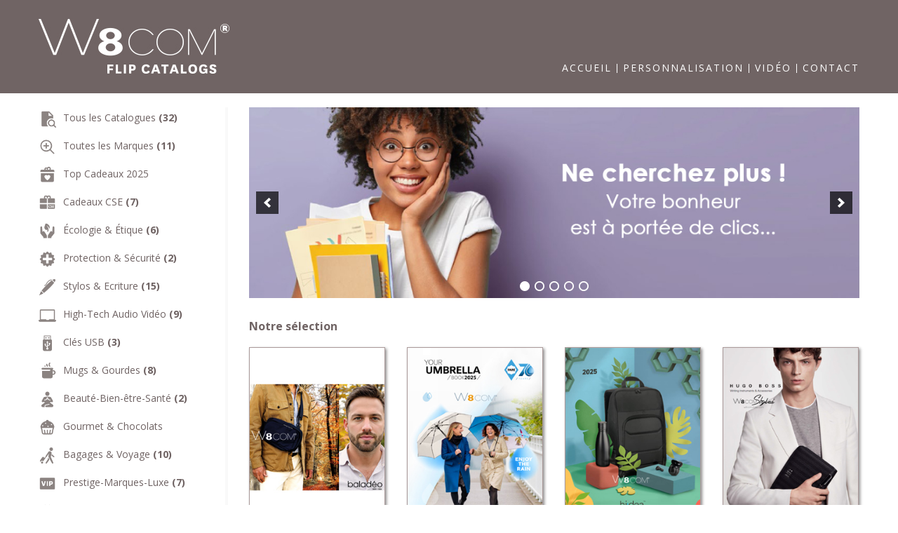

--- FILE ---
content_type: text/html; charset=UTF-8
request_url: https://www.catalogues-w8com.com/
body_size: 10390
content:
<!DOCTYPE html><head><meta http-equiv="Content-Type" content="text/html; charset=utf-8" /><title> W8COM Catalogues</title><meta name="viewport" content="width=device-width, initial-scale=1.0"><link href='https://www.catalogues-w8com.com/wp-content/themes/catalogue/css/bootstrap.min.css' rel='stylesheet' type='text/css'><link href='https://www.catalogues-w8com.com/wp-content/themes/catalogue/css/font-awesome.min.css' rel='stylesheet' type='text/css'><link rel="stylesheet" href="https://www.catalogues-w8com.com/wp-content/cache/autoptimize/autoptimize_single_fa53b2e48129a1e94ee8de53a13b46dd.php" type="text/css" media="screen" /><link href='https://www.catalogues-w8com.com/wp-content/cache/autoptimize/autoptimize_single_6eb308002a392f9be6af2cedfe28e819.php' rel='stylesheet' type='text/css'><link rel="shortcut icon" type="image/x-icon" href="https://www.catalogues-w8com.com/wp-content/themes/catalogue/favicon.ico" /> <!--[if lt IE 9]> <script src="https://oss.maxcdn.com/html5shiv/3.7.2/html5shiv.min.js"></script> <script src="https://oss.maxcdn.com/respond/1.4.2/respond.min.js"></script> <![endif]--><meta name='robots' content='max-image-preview:large' /> <script defer src="[data-uri]"></script> <style id='wp-emoji-styles-inline-css' type='text/css'>img.wp-smiley, img.emoji {
		display: inline !important;
		border: none !important;
		box-shadow: none !important;
		height: 1em !important;
		width: 1em !important;
		margin: 0 0.07em !important;
		vertical-align: -0.1em !important;
		background: none !important;
		padding: 0 !important;
	}</style><style id='classic-theme-styles-inline-css' type='text/css'>/*! This file is auto-generated */
.wp-block-button__link{color:#fff;background-color:#32373c;border-radius:9999px;box-shadow:none;text-decoration:none;padding:calc(.667em + 2px) calc(1.333em + 2px);font-size:1.125em}.wp-block-file__button{background:#32373c;color:#fff;text-decoration:none}</style><style id='global-styles-inline-css' type='text/css'>:root{--wp--preset--aspect-ratio--square: 1;--wp--preset--aspect-ratio--4-3: 4/3;--wp--preset--aspect-ratio--3-4: 3/4;--wp--preset--aspect-ratio--3-2: 3/2;--wp--preset--aspect-ratio--2-3: 2/3;--wp--preset--aspect-ratio--16-9: 16/9;--wp--preset--aspect-ratio--9-16: 9/16;--wp--preset--color--black: #000000;--wp--preset--color--cyan-bluish-gray: #abb8c3;--wp--preset--color--white: #ffffff;--wp--preset--color--pale-pink: #f78da7;--wp--preset--color--vivid-red: #cf2e2e;--wp--preset--color--luminous-vivid-orange: #ff6900;--wp--preset--color--luminous-vivid-amber: #fcb900;--wp--preset--color--light-green-cyan: #7bdcb5;--wp--preset--color--vivid-green-cyan: #00d084;--wp--preset--color--pale-cyan-blue: #8ed1fc;--wp--preset--color--vivid-cyan-blue: #0693e3;--wp--preset--color--vivid-purple: #9b51e0;--wp--preset--gradient--vivid-cyan-blue-to-vivid-purple: linear-gradient(135deg,rgba(6,147,227,1) 0%,rgb(155,81,224) 100%);--wp--preset--gradient--light-green-cyan-to-vivid-green-cyan: linear-gradient(135deg,rgb(122,220,180) 0%,rgb(0,208,130) 100%);--wp--preset--gradient--luminous-vivid-amber-to-luminous-vivid-orange: linear-gradient(135deg,rgba(252,185,0,1) 0%,rgba(255,105,0,1) 100%);--wp--preset--gradient--luminous-vivid-orange-to-vivid-red: linear-gradient(135deg,rgba(255,105,0,1) 0%,rgb(207,46,46) 100%);--wp--preset--gradient--very-light-gray-to-cyan-bluish-gray: linear-gradient(135deg,rgb(238,238,238) 0%,rgb(169,184,195) 100%);--wp--preset--gradient--cool-to-warm-spectrum: linear-gradient(135deg,rgb(74,234,220) 0%,rgb(151,120,209) 20%,rgb(207,42,186) 40%,rgb(238,44,130) 60%,rgb(251,105,98) 80%,rgb(254,248,76) 100%);--wp--preset--gradient--blush-light-purple: linear-gradient(135deg,rgb(255,206,236) 0%,rgb(152,150,240) 100%);--wp--preset--gradient--blush-bordeaux: linear-gradient(135deg,rgb(254,205,165) 0%,rgb(254,45,45) 50%,rgb(107,0,62) 100%);--wp--preset--gradient--luminous-dusk: linear-gradient(135deg,rgb(255,203,112) 0%,rgb(199,81,192) 50%,rgb(65,88,208) 100%);--wp--preset--gradient--pale-ocean: linear-gradient(135deg,rgb(255,245,203) 0%,rgb(182,227,212) 50%,rgb(51,167,181) 100%);--wp--preset--gradient--electric-grass: linear-gradient(135deg,rgb(202,248,128) 0%,rgb(113,206,126) 100%);--wp--preset--gradient--midnight: linear-gradient(135deg,rgb(2,3,129) 0%,rgb(40,116,252) 100%);--wp--preset--font-size--small: 13px;--wp--preset--font-size--medium: 20px;--wp--preset--font-size--large: 36px;--wp--preset--font-size--x-large: 42px;--wp--preset--spacing--20: 0.44rem;--wp--preset--spacing--30: 0.67rem;--wp--preset--spacing--40: 1rem;--wp--preset--spacing--50: 1.5rem;--wp--preset--spacing--60: 2.25rem;--wp--preset--spacing--70: 3.38rem;--wp--preset--spacing--80: 5.06rem;--wp--preset--shadow--natural: 6px 6px 9px rgba(0, 0, 0, 0.2);--wp--preset--shadow--deep: 12px 12px 50px rgba(0, 0, 0, 0.4);--wp--preset--shadow--sharp: 6px 6px 0px rgba(0, 0, 0, 0.2);--wp--preset--shadow--outlined: 6px 6px 0px -3px rgba(255, 255, 255, 1), 6px 6px rgba(0, 0, 0, 1);--wp--preset--shadow--crisp: 6px 6px 0px rgba(0, 0, 0, 1);}:where(.is-layout-flex){gap: 0.5em;}:where(.is-layout-grid){gap: 0.5em;}body .is-layout-flex{display: flex;}.is-layout-flex{flex-wrap: wrap;align-items: center;}.is-layout-flex > :is(*, div){margin: 0;}body .is-layout-grid{display: grid;}.is-layout-grid > :is(*, div){margin: 0;}:where(.wp-block-columns.is-layout-flex){gap: 2em;}:where(.wp-block-columns.is-layout-grid){gap: 2em;}:where(.wp-block-post-template.is-layout-flex){gap: 1.25em;}:where(.wp-block-post-template.is-layout-grid){gap: 1.25em;}.has-black-color{color: var(--wp--preset--color--black) !important;}.has-cyan-bluish-gray-color{color: var(--wp--preset--color--cyan-bluish-gray) !important;}.has-white-color{color: var(--wp--preset--color--white) !important;}.has-pale-pink-color{color: var(--wp--preset--color--pale-pink) !important;}.has-vivid-red-color{color: var(--wp--preset--color--vivid-red) !important;}.has-luminous-vivid-orange-color{color: var(--wp--preset--color--luminous-vivid-orange) !important;}.has-luminous-vivid-amber-color{color: var(--wp--preset--color--luminous-vivid-amber) !important;}.has-light-green-cyan-color{color: var(--wp--preset--color--light-green-cyan) !important;}.has-vivid-green-cyan-color{color: var(--wp--preset--color--vivid-green-cyan) !important;}.has-pale-cyan-blue-color{color: var(--wp--preset--color--pale-cyan-blue) !important;}.has-vivid-cyan-blue-color{color: var(--wp--preset--color--vivid-cyan-blue) !important;}.has-vivid-purple-color{color: var(--wp--preset--color--vivid-purple) !important;}.has-black-background-color{background-color: var(--wp--preset--color--black) !important;}.has-cyan-bluish-gray-background-color{background-color: var(--wp--preset--color--cyan-bluish-gray) !important;}.has-white-background-color{background-color: var(--wp--preset--color--white) !important;}.has-pale-pink-background-color{background-color: var(--wp--preset--color--pale-pink) !important;}.has-vivid-red-background-color{background-color: var(--wp--preset--color--vivid-red) !important;}.has-luminous-vivid-orange-background-color{background-color: var(--wp--preset--color--luminous-vivid-orange) !important;}.has-luminous-vivid-amber-background-color{background-color: var(--wp--preset--color--luminous-vivid-amber) !important;}.has-light-green-cyan-background-color{background-color: var(--wp--preset--color--light-green-cyan) !important;}.has-vivid-green-cyan-background-color{background-color: var(--wp--preset--color--vivid-green-cyan) !important;}.has-pale-cyan-blue-background-color{background-color: var(--wp--preset--color--pale-cyan-blue) !important;}.has-vivid-cyan-blue-background-color{background-color: var(--wp--preset--color--vivid-cyan-blue) !important;}.has-vivid-purple-background-color{background-color: var(--wp--preset--color--vivid-purple) !important;}.has-black-border-color{border-color: var(--wp--preset--color--black) !important;}.has-cyan-bluish-gray-border-color{border-color: var(--wp--preset--color--cyan-bluish-gray) !important;}.has-white-border-color{border-color: var(--wp--preset--color--white) !important;}.has-pale-pink-border-color{border-color: var(--wp--preset--color--pale-pink) !important;}.has-vivid-red-border-color{border-color: var(--wp--preset--color--vivid-red) !important;}.has-luminous-vivid-orange-border-color{border-color: var(--wp--preset--color--luminous-vivid-orange) !important;}.has-luminous-vivid-amber-border-color{border-color: var(--wp--preset--color--luminous-vivid-amber) !important;}.has-light-green-cyan-border-color{border-color: var(--wp--preset--color--light-green-cyan) !important;}.has-vivid-green-cyan-border-color{border-color: var(--wp--preset--color--vivid-green-cyan) !important;}.has-pale-cyan-blue-border-color{border-color: var(--wp--preset--color--pale-cyan-blue) !important;}.has-vivid-cyan-blue-border-color{border-color: var(--wp--preset--color--vivid-cyan-blue) !important;}.has-vivid-purple-border-color{border-color: var(--wp--preset--color--vivid-purple) !important;}.has-vivid-cyan-blue-to-vivid-purple-gradient-background{background: var(--wp--preset--gradient--vivid-cyan-blue-to-vivid-purple) !important;}.has-light-green-cyan-to-vivid-green-cyan-gradient-background{background: var(--wp--preset--gradient--light-green-cyan-to-vivid-green-cyan) !important;}.has-luminous-vivid-amber-to-luminous-vivid-orange-gradient-background{background: var(--wp--preset--gradient--luminous-vivid-amber-to-luminous-vivid-orange) !important;}.has-luminous-vivid-orange-to-vivid-red-gradient-background{background: var(--wp--preset--gradient--luminous-vivid-orange-to-vivid-red) !important;}.has-very-light-gray-to-cyan-bluish-gray-gradient-background{background: var(--wp--preset--gradient--very-light-gray-to-cyan-bluish-gray) !important;}.has-cool-to-warm-spectrum-gradient-background{background: var(--wp--preset--gradient--cool-to-warm-spectrum) !important;}.has-blush-light-purple-gradient-background{background: var(--wp--preset--gradient--blush-light-purple) !important;}.has-blush-bordeaux-gradient-background{background: var(--wp--preset--gradient--blush-bordeaux) !important;}.has-luminous-dusk-gradient-background{background: var(--wp--preset--gradient--luminous-dusk) !important;}.has-pale-ocean-gradient-background{background: var(--wp--preset--gradient--pale-ocean) !important;}.has-electric-grass-gradient-background{background: var(--wp--preset--gradient--electric-grass) !important;}.has-midnight-gradient-background{background: var(--wp--preset--gradient--midnight) !important;}.has-small-font-size{font-size: var(--wp--preset--font-size--small) !important;}.has-medium-font-size{font-size: var(--wp--preset--font-size--medium) !important;}.has-large-font-size{font-size: var(--wp--preset--font-size--large) !important;}.has-x-large-font-size{font-size: var(--wp--preset--font-size--x-large) !important;}
:where(.wp-block-post-template.is-layout-flex){gap: 1.25em;}:where(.wp-block-post-template.is-layout-grid){gap: 1.25em;}
:where(.wp-block-columns.is-layout-flex){gap: 2em;}:where(.wp-block-columns.is-layout-grid){gap: 2em;}
:root :where(.wp-block-pullquote){font-size: 1.5em;line-height: 1.6;}</style><link rel='stylesheet' id='contact-form-7-css' href='https://www.catalogues-w8com.com/wp-content/cache/autoptimize/autoptimize_single_3fd2afa98866679439097f4ab102fe0a.php?ver=5.9.8' type='text/css' media='all' /><link rel='stylesheet' id='elementor-icons-css' href='https://www.catalogues-w8com.com/wp-content/plugins/elementor/assets/lib/eicons/css/elementor-icons.min.css?ver=5.30.0' type='text/css' media='all' /><link rel='stylesheet' id='elementor-frontend-css' href='https://www.catalogues-w8com.com/wp-content/plugins/elementor/assets/css/frontend.min.css?ver=3.23.4' type='text/css' media='all' /><link rel='stylesheet' id='swiper-css' href='https://www.catalogues-w8com.com/wp-content/plugins/elementor/assets/lib/swiper/v8/css/swiper.min.css?ver=8.4.5' type='text/css' media='all' /><link rel='stylesheet' id='elementor-post-65-css' href='https://www.catalogues-w8com.com/wp-content/cache/autoptimize/autoptimize_single_c3e74261c243c649780e68b8425f138f.php?ver=1725385060' type='text/css' media='all' /><link rel='stylesheet' id='elementor-global-css' href='https://www.catalogues-w8com.com/wp-content/cache/autoptimize/autoptimize_single_953f94779f5ae871f5669c6b4bb84a71.php?ver=1725385060' type='text/css' media='all' /><link rel='stylesheet' id='google-fonts-1-css' href='https://fonts.googleapis.com/css?family=Roboto%3A100%2C100italic%2C200%2C200italic%2C300%2C300italic%2C400%2C400italic%2C500%2C500italic%2C600%2C600italic%2C700%2C700italic%2C800%2C800italic%2C900%2C900italic%7CRoboto+Slab%3A100%2C100italic%2C200%2C200italic%2C300%2C300italic%2C400%2C400italic%2C500%2C500italic%2C600%2C600italic%2C700%2C700italic%2C800%2C800italic%2C900%2C900italic&#038;display=auto&#038;ver=6.6.4' type='text/css' media='all' /><link rel="preconnect" href="https://fonts.gstatic.com/" crossorigin><link rel="https://api.w.org/" href="https://www.catalogues-w8com.com/wp-json/" /><link rel="alternate" title="JSON" type="application/json" href="https://www.catalogues-w8com.com/wp-json/wp/v2/pages/7" /><link rel="EditURI" type="application/rsd+xml" title="RSD" href="https://www.catalogues-w8com.com/xmlrpc.php?rsd" /><meta name="generator" content="WordPress 6.6.4" /><link rel="canonical" href="https://www.catalogues-w8com.com/" /><link rel='shortlink' href='https://www.catalogues-w8com.com/' /><link rel="alternate" title="oEmbed (JSON)" type="application/json+oembed" href="https://www.catalogues-w8com.com/wp-json/oembed/1.0/embed?url=https%3A%2F%2Fwww.catalogues-w8com.com%2F" /><link rel="alternate" title="oEmbed (XML)" type="text/xml+oembed" href="https://www.catalogues-w8com.com/wp-json/oembed/1.0/embed?url=https%3A%2F%2Fwww.catalogues-w8com.com%2F&#038;format=xml" /><meta name="generator" content="Elementor 3.23.4; features: additional_custom_breakpoints, e_lazyload; settings: css_print_method-external, google_font-enabled, font_display-auto"><style>.e-con.e-parent:nth-of-type(n+4):not(.e-lazyloaded):not(.e-no-lazyload),
				.e-con.e-parent:nth-of-type(n+4):not(.e-lazyloaded):not(.e-no-lazyload) * {
					background-image: none !important;
				}
				@media screen and (max-height: 1024px) {
					.e-con.e-parent:nth-of-type(n+3):not(.e-lazyloaded):not(.e-no-lazyload),
					.e-con.e-parent:nth-of-type(n+3):not(.e-lazyloaded):not(.e-no-lazyload) * {
						background-image: none !important;
					}
				}
				@media screen and (max-height: 640px) {
					.e-con.e-parent:nth-of-type(n+2):not(.e-lazyloaded):not(.e-no-lazyload),
					.e-con.e-parent:nth-of-type(n+2):not(.e-lazyloaded):not(.e-no-lazyload) * {
						background-image: none !important;
					}
				}</style></head><body><header id="header"><div class="container"><div class="row"><div class="logo_blc"> <a href="https://www.catalogues-w8com.com" title="W8COM Catalogue"><img alt="W8COM Catalogue"  src="https://www.catalogues-w8com.com/wp-content/themes/catalogue/images/logo.png"  class="img-responsive logo"></a></div><div class="blc_menu"><div class="menu-main-menu-container"><ul id="menu-main-menu" class="menu"><li id="menu-item-18" class="menu-item menu-item-type-post_type menu-item-object-page menu-item-home current-menu-item page_item page-item-7 current_page_item menu-item-18"><a href="https://www.catalogues-w8com.com/" aria-current="page">Accueil</a></li><li id="menu-item-16" class="menu-item menu-item-type-post_type menu-item-object-page menu-item-16"><a href="https://www.catalogues-w8com.com/personnalisation/">Personnalisation</a></li><li id="menu-item-15" class="menu-item menu-item-type-post_type menu-item-object-page menu-item-15"><a href="https://www.catalogues-w8com.com/video/">Vidéo</a></li><li id="menu-item-63" class="menu-item menu-item-type-post_type menu-item-object-page menu-item-63"><a href="https://www.catalogues-w8com.com/contact/">Contact</a></li></ul></div></div></div></div></header><div class="container"><div class="row row_centre"><div class="sidebar col-lg-3 col-md-3 col-sm-6 col-xs-12"><ul><li><span><img src="https://www.catalogues-w8com.com/wp-content/uploads/2020/12/Tous-les-Catalogues.png" alt="Tous les Catalogues" /></span><a href="https://www.catalogues-w8com.com/categorie_catalogue/tous-les-catalogues/">Tous les Catalogues <strong>(32)</strong></a></li><li><span><img src="https://www.catalogues-w8com.com/wp-content/uploads/2020/12/Toutes-les-Marques.png" alt="Toutes les Marques" /></span><a href="https://www.catalogues-w8com.com/categorie_catalogue/toutes-les-marques/">Toutes les Marques <strong>(11)</strong></a></li><li><span><img src="https://www.catalogues-w8com.com/wp-content/uploads/2020/12/Top-Cadeaux-2020.png" alt="Top Cadeaux 2025" /></span><a href="https://www.catalogues-w8com.com/categorie_catalogue/top-cadeaux-2020/">Top Cadeaux 2025</a></li><li><span><img src="https://www.catalogues-w8com.com/wp-content/uploads/2020/12/Cadeaux-Comites-dEntreprise-2.png" alt="Cadeaux CSE" /></span><a href="https://www.catalogues-w8com.com/categorie_catalogue/cadeaux-comites-dentreprise/">Cadeaux CSE <strong>(7)</strong></a></li><li><span><img src="https://www.catalogues-w8com.com/wp-content/uploads/2021/02/Developpement-Durable.png" alt="Écologie &#038; Étique" /></span><a href="https://www.catalogues-w8com.com/categorie_catalogue/objets-ecoresponsables/">Écologie &#038; Étique <strong>(6)</strong></a></li><li><span><img src="https://www.catalogues-w8com.com/wp-content/uploads/2021/02/Securite.png" alt="Protection &#038; Sécurité" /></span><a href="https://www.catalogues-w8com.com/categorie_catalogue/security/">Protection &#038; Sécurité <strong>(2)</strong></a></li><li><span><img src="https://www.catalogues-w8com.com/wp-content/uploads/2020/12/Ecriture-Stylos.png" alt="Stylos &#038; Ecriture" /></span><a href="https://www.catalogues-w8com.com/categorie_catalogue/ecriture-stylos/">Stylos &#038; Ecriture <strong>(15)</strong></a></li><li><span><img src="https://www.catalogues-w8com.com/wp-content/uploads/2020/12/High-Tech.png" alt="High-Tech Audio Vidéo" /></span><a href="https://www.catalogues-w8com.com/categorie_catalogue/high-tech/">High-Tech Audio Vidéo <strong>(9)</strong></a></li><li><span><img src="https://www.catalogues-w8com.com/wp-content/uploads/2020/12/Cles-USB.png" alt="Clés USB" /></span><a href="https://www.catalogues-w8com.com/categorie_catalogue/cles-usb/">Clés USB <strong>(3)</strong></a></li><li><span><img src="https://www.catalogues-w8com.com/wp-content/uploads/2020/12/Mugs-Gourdes.png" alt="Mugs &#038; Gourdes" /></span><a href="https://www.catalogues-w8com.com/categorie_catalogue/mugs-gourdes/">Mugs &#038; Gourdes <strong>(8)</strong></a></li><li><span><img src="https://www.catalogues-w8com.com/wp-content/uploads/2021/02/Bien-etre-Sante.png" alt="Beauté-Bien-être-Santé" /></span><a href="https://www.catalogues-w8com.com/categorie_catalogue/beaute-bien-etre-sante/">Beauté-Bien-être-Santé <strong>(2)</strong></a></li><li><span><img src="https://www.catalogues-w8com.com/wp-content/uploads/2021/02/Pour-les-Gourmands.png" alt="Gourmet &#038; Chocolats" /></span><a href="https://www.catalogues-w8com.com/categorie_catalogue/espace-gourmands/">Gourmet &#038; Chocolats</a></li><li><span><img src="https://www.catalogues-w8com.com/wp-content/uploads/2020/12/Bagages-Voyage.png" alt="Bagages &#038; Voyage" /></span><a href="https://www.catalogues-w8com.com/categorie_catalogue/bagages-voyage/">Bagages &#038; Voyage <strong>(10)</strong></a></li><li><span><img src="https://www.catalogues-w8com.com/wp-content/uploads/2020/12/Prestige-MARQUES.png" alt="Prestige-Marques-Luxe" /></span><a href="https://www.catalogues-w8com.com/categorie_catalogue/prestige-marques/">Prestige-Marques-Luxe <strong>(7)</strong></a></li><li><span><img src="https://www.catalogues-w8com.com/wp-content/uploads/2021/02/Textile-Publicitaire.png" alt="Textile-Mode-Accessoires" /></span><a href="https://www.catalogues-w8com.com/categorie_catalogue/textile/">Textile-Mode-Accessoires <strong>(5)</strong></a></li><li><span><img src="https://www.catalogues-w8com.com/wp-content/uploads/2020/12/Sport-Loisirs.png" alt="Sport &#038; Loisirs" /></span><a href="https://www.catalogues-w8com.com/categorie_catalogue/sport-loisirs/">Sport &#038; Loisirs <strong>(5)</strong></a></li><li><span><img src="https://www.catalogues-w8com.com/wp-content/uploads/2020/12/Bricolage-Automobile.png" alt="Bricolage &#038; Automobile" /></span><a href="https://www.catalogues-w8com.com/categorie_catalogue/bricolage-automobile/">Bricolage &#038; Automobile <strong>(6)</strong></a></li><li><span><img src="https://www.catalogues-w8com.com/wp-content/uploads/2020/12/Montres-Horlogerie.png" alt="Montres &#038; Horlogerie" /></span><a href="https://www.catalogues-w8com.com/categorie_catalogue/montres-horlogerie/">Montres &#038; Horlogerie <strong>(7)</strong></a></li><li><span><img src="https://www.catalogues-w8com.com/wp-content/uploads/2020/12/Parapluies.png" alt="Parapluies" /></span><a href="https://www.catalogues-w8com.com/categorie_catalogue/parapluies/">Parapluies <strong>(7)</strong></a></li><li><span><img src="https://www.catalogues-w8com.com/wp-content/uploads/2020/12/Objets-en-Promotion.png" alt="Objets en Promotion" /></span><a href="https://www.catalogues-w8com.com/categorie_catalogue/objets-en-promotion/">Objets en Promotion</a></li><li><span><img src="https://www.catalogues-w8com.com/wp-content/uploads/2020/12/Made-in-France.png" alt="Made in France" /></span><a href="https://www.catalogues-w8com.com/categorie_catalogue/made-in-france/">Made in France <strong>(3)</strong></a></li><li><span><img src="https://www.catalogues-w8com.com/wp-content/uploads/2020/12/Objets-Sur-Mesure.png" alt="Objets Sur Mesure" /></span><a href="https://www.catalogues-w8com.com/categorie_catalogue/objets-sur-mesure/">Objets Sur Mesure <strong>(1)</strong></a></li></ul></div><div class="centre_blc col-lg-9 col-md-9 col-sm-6 col-xs-12"><div aria-live="polite" id="soliloquy-container-225" class="soliloquy-container soliloquy-transition-fade  soliloquy-theme-base" style="max-width:960px;max-height:300px;"><ul id="soliloquy-225" class="soliloquy-slider soliloquy-slides soliloquy-wrap soliloquy-clear"><li aria-hidden="true" class="soliloquy-item soliloquy-item-1 soliloquy-image-slide" draggable="false" style="list-style:none"><img id="soliloquy-image-309" class="soliloquy-image soliloquy-image-1" src="https://www.catalogues-w8com.com/wp-content/uploads/2021/02/W8-BUNNER-ACCUEIL-1-3.jpg" alt="W8 BUNNER ACCUEIL (1)" /></li><li aria-hidden="true" class="soliloquy-item soliloquy-item-2 soliloquy-image-slide" draggable="false" style="list-style:none"><img id="soliloquy-image-310" class="soliloquy-image soliloquy-image-2" src="https://www.catalogues-w8com.com/wp-content/uploads/2021/02/W8-BUNNER-ACCUEIL-2-3.jpg" alt="W8 BUNNER ACCUEIL (2)" /></li><li aria-hidden="true" class="soliloquy-item soliloquy-item-3 soliloquy-image-slide" draggable="false" style="list-style:none"><img id="soliloquy-image-314" class="soliloquy-image soliloquy-image-3" src="https://www.catalogues-w8com.com/wp-content/uploads/2021/02/W8-BUNNER-ACCUEIL-3-4.jpg" alt="W8 BUNNER ACCUEIL (3)" /></li><li aria-hidden="true" class="soliloquy-item soliloquy-item-4 soliloquy-image-slide" draggable="false" style="list-style:none"><img id="soliloquy-image-315" class="soliloquy-image soliloquy-image-4" src="https://www.catalogues-w8com.com/wp-content/uploads/2021/02/W8-BUNNER-ACCUEIL-4-4.jpg" alt="W8 BUNNER ACCUEIL (4)" /></li><li aria-hidden="true" class="soliloquy-item soliloquy-item-5 soliloquy-image-slide" draggable="false" style="list-style:none"><img id="soliloquy-image-313" class="soliloquy-image soliloquy-image-5" src="https://www.catalogues-w8com.com/wp-content/uploads/2021/02/W8-BUNNER-ACCUEIL-5-3.jpg" alt="W8 BUNNER ACCUEIL (5)" /></li></ul></div><noscript><style type="text/css">#soliloquy-container-225{opacity:1}</style></noscript><div class="row"><div class="blc_sel col-lg-12 col-md-12 col-sm-12 col-xs-12"> Notre sélection</div><div class="lst_pdf col-lg-3 col-md-3 col-sm-6 col-xs-12"><div class="lst_pdf_img"><a href="https://www.catalogues-w8com.com/catalogues/197/" target="_blank"><img src="https://www.catalogues-w8com.com/wp-content/uploads/2025/02/MC-BALADEO-2025.jpg" alt="BALADEO 2025" /></a></div><div class="lst_pdf_title">BALADEO 2025</div><div class="lst_pdf_descri">A pied ou à vélo, sortez de chez-vous : le grand air vous veut du bien.</div></div><div class="lst_pdf col-lg-3 col-md-3 col-sm-6 col-xs-12"><div class="lst_pdf_img"><a href="https://www.catalogues-w8com.com/catalogues/fare-2025/" target="_blank"><img src="https://www.catalogues-w8com.com/wp-content/uploads/2021/02/MC-FARE-2025.jpg" alt="FARE 2025" /></a></div><div class="lst_pdf_title">FARE 2025</div><div class="lst_pdf_descri">Découvrez la multitude de possibilités que les parapluies FARE ont à offrir !</div></div><div class="lst_pdf col-lg-3 col-md-3 col-sm-6 col-xs-12"><div class="lst_pdf_img"><a href="https://www.catalogues-w8com.com/catalogues/hildea-2021/" target="_blank"><img src="https://www.catalogues-w8com.com/wp-content/uploads/2021/04/MC-HILDEA-2025.jpg" alt="HILDEA 2025" /></a></div><div class="lst_pdf_title">HILDEA 2025</div><div class="lst_pdf_descri"></div></div><div class="lst_pdf col-lg-3 col-md-3 col-sm-6 col-xs-12"><div class="lst_pdf_img"><a href="https://www.catalogues-w8com.com/catalogues/hugo-boss/" target="_blank"><img src="https://www.catalogues-w8com.com/wp-content/uploads/2021/02/HUGO-BOSS-CATALOGUES-2021-Image.jpg" alt="HUGO BOSS" /></a></div><div class="lst_pdf_title">HUGO BOSS</div><div class="lst_pdf_descri">Une touche de raffinement <br> à votre quotidien !</div></div><div class="col-lg-12 col-md-12 col-sm-12 col-xs-12"></div><div class="lst_pdf col-lg-3 col-md-3 col-sm-6 col-xs-12"><div class="lst_pdf_img"><a href="https://www.catalogues-w8com.com/catalogues/le-vegetal/" target="_blank"><img src="https://www.catalogues-w8com.com/wp-content/uploads/2021/10/W8COM-GRAINES-CATALOGUES-2021-Image.jpg" alt="LE VÉGÉTAL" /></a></div><div class="lst_pdf_title">LE VÉGÉTAL</div><div class="lst_pdf_descri">Cadeaux Écolo</div></div><div class="lst_pdf col-lg-3 col-md-3 col-sm-6 col-xs-12"><div class="lst_pdf_img"><a href="https://www.catalogues-w8com.com/catalogues/livoo-2021/" target="_blank"><img src="https://www.catalogues-w8com.com/wp-content/uploads/2021/02/MC-LIVOO-2025.jpg" alt="LIVOO 2025" /></a></div><div class="lst_pdf_title">LIVOO 2025</div><div class="lst_pdf_descri">Une collection tendance et diversifiée pour répondre
à tous les besoins !</div></div><div class="lst_pdf col-lg-3 col-md-3 col-sm-6 col-xs-12"><div class="lst_pdf_img"><a href="https://www.catalogues-w8com.com/catalogues/met-2025/" target="_blank"><img src="https://www.catalogues-w8com.com/wp-content/uploads/2025/02/MC-MET-2025.jpg" alt="MET 2025" /></a></div><div class="lst_pdf_title">MET 2025</div><div class="lst_pdf_descri">Hi-Tech &amp; Objets Incontournables</div></div><div class="lst_pdf col-lg-3 col-md-3 col-sm-6 col-xs-12"><div class="lst_pdf_img"><a href="https://www.catalogues-w8com.com/catalogues/mido-2021/" target="_blank"><img src="https://www.catalogues-w8com.com/wp-content/uploads/2025/02/MC-MO-2025.jpg" alt="MO 2025" /></a></div><div class="lst_pdf_title">MO 2025</div><div class="lst_pdf_descri">Des produits issus de sources renouvelables et éthiques</div></div><div class="col-lg-12 col-md-12 col-sm-12 col-xs-12"></div><div class="lst_pdf col-lg-3 col-md-3 col-sm-6 col-xs-12"><div class="lst_pdf_img"><a href="https://www.catalogues-w8com.com/catalogues/sols-2025/" target="_blank"><img src="https://www.catalogues-w8com.com/wp-content/uploads/2021/02/MC-SOLS-2025.jpg" alt="SOLO 2025" /></a></div><div class="lst_pdf_title">SOLO 2025</div><div class="lst_pdf_descri">Notre savoir-faire, votre singularité.</div></div><div class="lst_pdf col-lg-3 col-md-3 col-sm-6 col-xs-12"><div class="lst_pdf_img"><a href="https://www.catalogues-w8com.com/catalogues/toppoint-2025/" target="_blank"><img src="https://www.catalogues-w8com.com/wp-content/uploads/2021/02/MC-TOPPOINT-2025.jpg" alt="TOPPOINT 2025" /></a></div><div class="lst_pdf_title">TOPPOINT 2025</div><div class="lst_pdf_descri">Les fondamentaux
"qualité, conception, techniques d'impression et développement durable".</div></div><div class="lst_pdf col-lg-3 col-md-3 col-sm-6 col-xs-12"><div class="lst_pdf_img"><a href="https://www.catalogues-w8com.com/catalogues/cest-parti-pour-le-marathon-des-idees/" target="_blank"><img src="https://www.catalogues-w8com.com/wp-content/uploads/2023/02/MC-TOPS-2025.jpg" alt="TOPS 2025" /></a></div><div class="lst_pdf_title">TOPS 2025</div><div class="lst_pdf_descri">C'est parti pour le marathon des idées !</div></div><div class="lst_pdf col-lg-3 col-md-3 col-sm-6 col-xs-12"><div class="lst_pdf_img"><a href="https://www.catalogues-w8com.com/catalogues/xd-2021/" target="_blank"><img src="https://www.catalogues-w8com.com/wp-content/uploads/2023/02/MC-XD-2025.jpg" alt="XD 2025" /></a></div><div class="lst_pdf_title">XD 2025</div><div class="lst_pdf_descri">Des produits originaux et fonctionnels qui créent de la valeur.</div></div><div class="col-lg-12 col-md-12 col-sm-12 col-xs-12"></div><div class="lst_pdf col-lg-3 col-md-3 col-sm-6 col-xs-12"><div class="lst_pdf_img"><a href="https://www.catalogues-w8com.com/catalogues/xoopar-2025/" target="_blank"><img src="https://www.catalogues-w8com.com/wp-content/uploads/2021/02/MC-XOOPAR-2025.jpg" alt="XOOPAR 2025" /></a></div><div class="lst_pdf_title">XOOPAR 2025</div><div class="lst_pdf_descri">Xoopar fait peau neuve et revient tout éco-responsable !</div></div></div></div></div></div><footer><div class="container"><div  class="row"><div class="col-md-12 footer_blc"><div class="widget_text footer_coord"><div class="textwidget custom-html-widget">Copyright © 2020 W8COM.  Tous droits réservés. <a href="http://www.sominet-web.com/catalogues/mentions-legales/">Mentions Légales</a> - <a href="http://www.sominet-web.com/catalogues/engagement-de-confidentialite/">Engagement de confidentialité</a></div></div></div></div></div></footer> <script type="text/javascript" src="https://www.catalogues-w8com.com/wp-content/themes/catalogue/js/jquery.min.js"></script> <script defer type="text/javascript" src="https://www.catalogues-w8com.com/wp-content/themes/catalogue/js/bootstrap.min.js"></script> <script defer type="text/javascript" src="https://www.catalogues-w8com.com/wp-content/themes/catalogue/js/jquery.smartmenus.min.js"></script> <script defer type="text/javascript" src="https://www.catalogues-w8com.com/wp-content/themes/catalogue/js/jquery.smartmenus.bootstrap.min.js"></script> <script defer type="text/javascript" src="https://www.catalogues-w8com.com/wp-content/cache/autoptimize/autoptimize_single_b5e99cdce2bf8924cd59e42b3be96700.php"></script> <script defer src="[data-uri]"></script> <script defer src="[data-uri]"></script> <link rel='stylesheet' id='soliloquy-lite-style-css' href='https://www.catalogues-w8com.com/wp-content/cache/autoptimize/autoptimize_single_d261410694cbffa4a89094cc610ebffc.php?ver=2.7.7' type='text/css' media='all' /> <script type="text/javascript" src="https://www.catalogues-w8com.com/wp-includes/js/dist/hooks.min.js?ver=2810c76e705dd1a53b18" id="wp-hooks-js"></script> <script type="text/javascript" src="https://www.catalogues-w8com.com/wp-includes/js/dist/i18n.min.js?ver=5e580eb46a90c2b997e6" id="wp-i18n-js"></script> <script defer id="wp-i18n-js-after" src="[data-uri]"></script> <script defer type="text/javascript" src="https://www.catalogues-w8com.com/wp-content/cache/autoptimize/autoptimize_single_efc27e253fae1b7b891fb5a40e687768.php?ver=5.9.8" id="swv-js"></script> <script defer id="contact-form-7-js-extra" src="[data-uri]"></script> <script defer id="contact-form-7-js-translations" src="[data-uri]"></script> <script defer type="text/javascript" src="https://www.catalogues-w8com.com/wp-content/cache/autoptimize/autoptimize_single_0b1719adf5fa7231cb1a1b54cf11a50e.php?ver=5.9.8" id="contact-form-7-js"></script> <script type="text/javascript" src="https://www.catalogues-w8com.com/wp-includes/js/jquery/jquery.min.js?ver=3.7.1" id="jquery-core-js"></script> <script defer type="text/javascript" src="https://www.catalogues-w8com.com/wp-includes/js/jquery/jquery-migrate.min.js?ver=3.4.1" id="jquery-migrate-js"></script> <script defer type="text/javascript" src="https://www.catalogues-w8com.com/wp-content/plugins/soliloquy-lite/assets/js/min/soliloquy-min.js?ver=2.7.7" id="soliloquy-lite-script-js"></script> <script defer src="[data-uri]"></script> </body></html>

--- FILE ---
content_type: text/css; charset=utf-8
request_url: https://www.catalogues-w8com.com/wp-content/cache/autoptimize/autoptimize_single_fa53b2e48129a1e94ee8de53a13b46dd.php
body_size: 2122
content:
@charset "utf-8";@import url('https://fonts.googleapis.com/css2?family=Open+Sans:ital,wght@0,300;0,400;0,600;0,700;0,800;1,300;1,400;1,600;1,700;1,800&display=swap');*{margin:0;padding:0}html,body,div,span,applet,object,iframe,h1,h2,h3,h4,h5,h6,p,blockquote,pre,a,abbr,acronym,address,big,cite,code,del,dfn,em,font,img,ins,kbd,q,s,samp,small,strike,strong,sub,sup,tt,var,b,u,i,center,dl,dt,dd,ol,ul,li,fieldset,form,label,legend,table,caption,tbody,tfoot,thead,tr,th,td{background:0 0;border:0;margin:0;padding:0;vertical-align:baseline}body{min-height:100%;line-height:1}h1,h2,h3,h4,h5,h6{clear:both;font-weight:400}ol,ul{list-style:none}blockquote{quotes:none}blockquote:before,blockquote:after{content:'';content:none}del{text-decoration:line-through}table{border-collapse:collapse;border-spacing:0;float:left}a img{border:none}img{max-width:100%}a,a:hover,a:focus{color:#000;text-decoration:none}a:hover{color:#ed8105}body{font-family:'Open Sans',sans-serif;line-height:20px;font-size:14px;color:#6f6363;font-weight:400;background:#fff}html{position:relative;min-height:100%}.container{max-width:1400px;padding:0}header{background-color:#706464;padding-top:26px;padding-bottom:26px}.logo_blc{width:auto;float:left;padding-left:15px;padding-right:15px}.blc_menu{width:auto;float:right;padding-right:15px;padding-top:61px}.blc_menu li{float:left;padding-left:8px;padding-right:8px;background-image:url(//www.catalogues-w8com.com/wp-content/themes/catalogue/images/sep_menu.png);background-position:center right;background-repeat:no-repeat}.blc_menu li:last-child{background:0 0;padding-right:0}.blc_menu a{display:inline-block;color:#fff;font-weight:400;font-size:14px;text-transform:uppercase;letter-spacing:2px;font-weight:400}.blc_menu a:hover{text-decoration:underline}footer{background-color:#706464;margin-top:30px}.footer_blc{color:#fff;font-size:13px;line-height:60px;text-align:center}.footer_blc a{color:#fff;text-decoration:underline}.row_centre{display:-webkit-box;display:-webkit-flex;display:-ms-flexbox;display:flex;flex-wrap:wrap}.sidebar,.centre_blc{display:flex;flex-direction:column}.sidebar{padding-top:20px}.sidebar ul{-webkit-box-flex:1;-webkit-flex:1;-moz-box-flex:1;-ms-flex:1;flex:1;display:-webkit-box;display:-webkit-flex;display:-moz-box;display:-ms-flexbox;display:flex;-webkit-box-orient:vertical;-webkit-box-direction:normal;-webkit-flex-direction:column;-moz-box-orient:vertical;-moz-box-direction:normal;-ms-flex-direction:column;flex-direction:column;border-right:4px solid #f9f9f9}.sidebar li{width:100%;margin-bottom:10px}.sidebar li span{display:block;float:left;width:35px;text-align:left;line-height:30px}.sidebar img{display:inline;vertical-align:middle;max-width:25px}.sidebar a{color:#6f6363;font-size:14px;line-height:30px}.centre_blc{padding-top:20px}.lst_pdf{margin-top:20px;margin-bottom:10px}.lst_pdf_img{margin-bottom:7px}.lst_pdf_img>div{padding:0 !important}.lst_pdf_img img{border:1px solid #ab9a9a;box-shadow:2px 2px 4px #8e8c8c;max-height:252px}.lst_pdf_title{color:#f7862a;font-weight:700;font-size:16px}.blc_sel{margin-top:30px;color:#706464;font-weight:700;font-size:16px}.wpcf7-submit{color:#333 !important;border:1px solid #706464 !important;background:0 0 !important;font-weight:700;text-transform:uppercase;padding:10px 25px}.wpcf7-submit:hover{color:#fff !important;border-color:#fff !important;background-color:#706464 !important}.wpcf7-form textarea,.wpcf7-text,.wpcf7-email{border:1px solid #0b1a52 !important;margin-bottom:15px;width:100%;-webkit-transition:all .25s ease-in-out;-moz-transition:all .25s ease-in-out;-o-transition:all .25s ease-in-out;transition:all .25s ease-in-out;background:#fff;box-shadow:none;letter-spacing:0;outline:none;line-height:50px;height:50px;padding:0 25px;text-align:left;font-size:14px;font-family:inherit;font-weight:400;color:#333;border:none}.wpcf7-form textarea{height:150px}.blc1_txt{max-width:740px;line-height:44px;margin:auto;margin-bottom:35px}.blc1_btn .elementor-button.elementor-size-sm{padding-top:16px;padding-bottom:16px}.blc2_txt .elementor-widget-container{height:179px;position:relative}.blc2_txt a{display:inline-block;margin:auto;line-height:46px;padding-left:15px;padding-right:15px;background-color:rgba(255,255,255,.5);color:#ab2ad5;font-size:22px;font-weight:700;position:absolute;left:50%;top:50%;-ms-transform:translate(-50%,-50%);transform:translate(-50%,-50%)}.blc3_txt1:after{height:1px;width:270px;background-color:#d9dadb;content:"";display:inline-block}.contact_blc{width:100%;margin-bottom:15px}.contact_blc input,.contact_blc textarea{width:100%;height:28px;line-height:26px;border:1px solid #3175ab;color:#000;padding-left:10px}.contact_blc textarea{height:150px;line-height:normal}.contact_blc .wpcf7-submit{background-color:#3175ab;color:#fff;text-transform:uppercase}.contact_blc ::placeholder{color:#000;opacity:1}.contact_blc :-ms-input-placeholder{color:#000;opacity:1}.contact_blc ::-ms-input-placeholder{color:#000;opacity:1}.rouge{color:red}#cboxWrapper,#colorbox{max-width:100% !important}.clear{clear:both}.comments-template{margin:10px 0 0}.comments-template ol{margin:10px;padding:0 0 0 15px;list-style:none}.comments-template ol p{font-family:Trebuchet MS,Arial,Hevletica,Sans-serif;font-size:.9em}.comments-template ol li{margin:10px 0 0;line-height:15px;padding:0 0 10px}.comments-template p.nocomments{padding:0}.comments-template textarea{font-family:Trebuchet MS,Arial,Hevletica,Sans-serif;font-size:.9em}.cadre_commentaires{float:left;font-size:12px;height:auto;line-height:18px;padding-left:24px;padding-right:24px;text-align:justify;width:872px}.cadre_commentaires a{color:#52727a}.cadre_commentaires li{margin-bottom:15px;padding-bottom:10px;border-bottom:1px dashed #666}#form_comment{float:left;font-size:12px;height:auto;line-height:18px;padding-left:24px;padding-right:24px;padding-top:24px;text-align:justify;width:872px}#form_comment h3{font-weight:700}#form_comment input,#form_comment textarea{margin-top:3px}img.size-auto,img.size-full,img.size-large,img.size-medium,.attachment img{max-width:100%;height:auto}.alignleft,img.alignleft{display:inline;float:left;margin-right:24px;margin-top:4px}.alignright,img.alignright{display:inline;float:right;margin-left:24px;margin-top:4px}.aligncenter,img.aligncenter{clear:both;display:block;margin-left:auto;margin-right:auto}img.alignleft,img.alignright,img.aligncenter{margin-bottom:12px}.wp-caption{background:#f1f1f1;line-height:18px;margin-bottom:20px;max-width:632px !important;padding:4px;text-align:center}.wp-caption img{margin:5px 5px 0}.wp-caption p.wp-caption-text{color:#888;font-size:12px;margin:5px}.wp-smiley{margin:0}.gallery{margin:0 auto 18px}.gallery .gallery-item{float:left;margin-top:0;text-align:center;width:33%}.gallery-columns-2 .gallery-item{width:50%}.gallery-columns-4 .gallery-item{width:25%}.gallery img{border:2px solid #cfcfcf}.gallery-columns-2 .attachment-medium{max-width:92%;height:auto}.gallery-columns-4 .attachment-thumbnail{max-width:84%;height:auto}.gallery .gallery-caption{color:#888;font-size:12px;margin:0 0 12px}.gallery dl{margin:0}.gallery img{border:10px solid #f1f1f1}.gallery br+br{display:none}#content .attachment img{display:block;margin:0 auto}.zonetxt{background-color:#fff;border:1px solid #334c4a;color:#334c4a;height:34px;line-height:32px;width:100%;max-width:200px;padding-left:12px;display:block;margin-bottom:20px}.acc_blc2_txt,.acc_bloc1_txt{max-width:1000px;padding-left:15px;padding-right:15px}.mCSB_scrollTools .mCSB_buttonUp{top:auto;bottom:18px;height:10px;background-position:top !important}.mCS-3d-thick.mCSB_scrollTools .mCSB_buttonDown{height:10px;background-position:0 -2px !important}.info_u_blc{color:#fff;font-weight:700;background-color:#18a3ed;padding-top:7px;padding-bottom:7px;text-align:center}

--- FILE ---
content_type: text/css; charset=utf-8
request_url: https://www.catalogues-w8com.com/wp-content/cache/autoptimize/autoptimize_single_6eb308002a392f9be6af2cedfe28e819.php
body_size: 956
content:
@media (min-width:768px) and (max-width:991px){.navbar{position:relative;padding:0;margin:0;min-height:0;width:100%}.nav-bar-col{z-index:4}.navbar-toggle{display:block;border-radius:0;border:none;margin:0;padding:0;margin-right:15px}.navbar-header .navbar-toggle .icon-menu{background-image:url(//www.catalogues-w8com.com/wp-content/themes/catalogue/css/../images/ico_menu.png);background-position:center center;background-repeat:no-repeat;width:28px;height:40px;margin-left:14px;margin-right:0;display:block;float:left}.menu_txt{display:block;float:left;letter-spacing:1px;padding-left:8px;text-transform:uppercase;height:40px;line-height:40px;cursor:pointer;color:#000;font-size:16px;text-transform:uppercase}.navbar-toggle .icon-bar{margin-left:50px;height:4px}.navbar .navbar-toggle .icon-bar{background-color:#f49231}.navbar .navbar-toggle:focus,.navbar .navbar-toggle:hover{background:0 0}.navbar-brand{display:block;float:right;padding-top:0;padding-right:0}.navbar-header{float:none;margin:0 !important}.navbar-left,.navbar-right{float:none !important}.navbar-fixed-top{top:0;border-width:0 0 1px}.navbar-collapse{border:none!important;width:100%;position:absolute}.navbar-collapse.collapse{display:none!important}.navbar-nav{float:none !important;margin:0;border:1px solid #18a3ed !important}.navbar-nav>li{float:none;background:0 0;width:100%;height:auto;background:0 0;background:0 0;padding:0}.navbar .navbar-nav>li>a{display:block;padding:5px;padding-left:20px;padding-right:20px;background-color:#fff;text-align:left;border:none}.navbar li a:hover,.navbar li a.highlighted,.nav>li>a:hover,.nav>li>a:focus,.nav .open>a,.nav .open>a:hover,.nav .open>a:focus,.navbar li.current_page_item a{background:0 0;color:#18a3ed}.navbar .caret{display:none}.collapse.in{display:block !important}.navbar .navbar-nav .open .dropdown-menu{-moz-box-shadow:0 0 0 0 #656565;-webkit-box-shadow:0 0 0 0 #656565;-o-box-shadow:0 0 0 0 #656565;box-shadow:0 0 0 0 #656565;position:relative}.navbar .navbar-nav .open .dropdown-menu>li>a{padding:0;padding-left:0;background:0 0;display:block;height:auto;white-space:normal;line-height:40px;border:none !important;text-align:center;color:#303941}.navbar .navbar-nav .open .dropdown-menu>li>a:hover{color:#303941;text-decoration:underline;background:0 0 !important}.navbar-collapse{padding-left:0;padding-right:0;background-color:#fff;z-index:99}.navbar-collapse-home{background-color:rgba(255,255,255,.3)}.dropdown-menu{position:relative;float:left;background:0 0 !important;padding-left:20px !important;display:block !important;width:100% !important;box-shadow:none !important}.dropdown-menu li{width:100%}.navbar-header .navbar-toggle:not(.collapsed){background-image:url(//www.catalogues-w8com.com/wp-content/themes/catalogue/css/../images/ico_menu_act.png);background-position:center center;background-repeat:no-repeat;margin-top:10px;margin-right:15px;margin-bottom:8px;width:26px;height:22px;padding:0;border:none;position:static}.navbar-header .navbar-toggle:not(.collapsed) span.menu_txt{display:none}.navbar-header .navbar-toggle:not(.collapsed) span.icon-menu{display:none}#modele1 .cont1_txt1,#modele1 .cont1_txt1 span.vert_align{font-size:20px}.cont1_cont,.cont1_txt1,.cont2_txt1{height:auto;min-height:470px}.cont1_txt2{position:static;left:auto;bottom:auto}#modele1 .cont1_txt_contact span.vert_align2{font-size:16px}.cont2_txt1_bg{height:442px;min-height:0;width:480px}.contact_blc .elementor-column{width:100% !important}}@media (max-width:767px){.navbar{position:relative;padding:0;margin:0;min-height:0;width:100%}.nav-bar-col{z-index:4}.navbar-toggle{display:block;border-radius:0;border:none;margin:0;padding:0;margin-right:15px}.navbar-header .navbar-toggle .icon-menu{background-image:url(//www.catalogues-w8com.com/wp-content/themes/catalogue/css/../images/ico_menu.png);background-position:center center;background-repeat:no-repeat;width:28px;height:40px;margin-left:14px;margin-right:0;display:block;float:left}.menu_txt{display:block;float:left;letter-spacing:1px;padding-left:8px;text-transform:uppercase;height:40px;line-height:40px;cursor:pointer;color:#000;font-size:16px;text-transform:uppercase}.navbar-toggle .icon-bar{margin-left:50px;height:4px}.navbar .navbar-toggle .icon-bar{background-color:#f49231}.navbar .navbar-toggle:focus,.navbar .navbar-toggle:hover{background:0 0}.navbar-brand{display:block;float:right;padding-top:0;padding-right:0}.navbar-header{float:none;margin:0 !important}.navbar-left,.navbar-right{float:none !important}.navbar-fixed-top{top:0;border-width:0 0 1px}.navbar-collapse{border:none!important;width:100%;position:absolute}.navbar-collapse.collapse{display:none!important}.navbar-nav{float:none !important;margin:0;border:1px solid #18a3ed !important}.navbar-nav>li{float:none;background:0 0;width:100%;height:auto;background:0 0;background:0 0;padding:0}.navbar .navbar-nav>li>a{display:block;padding:5px;padding-left:20px;padding-right:20px;background-color:#fff;text-align:left;border:none}.navbar li a:hover,.navbar li a.highlighted,.nav>li>a:hover,.nav>li>a:focus,.nav .open>a,.nav .open>a:hover,.nav .open>a:focus,.navbar li.current_page_item a{background:0 0;color:#18a3ed}.navbar .caret{display:none}.collapse.in{display:block !important}.navbar .navbar-nav .open .dropdown-menu{-moz-box-shadow:0 0 0 0 #656565;-webkit-box-shadow:0 0 0 0 #656565;-o-box-shadow:0 0 0 0 #656565;box-shadow:0 0 0 0 #656565;position:relative}.navbar .navbar-nav .open .dropdown-menu>li>a{padding:0;padding-left:0;background:0 0;display:block;height:auto;white-space:normal;line-height:40px;border:none !important;text-align:center;color:#303941}.navbar .navbar-nav .open .dropdown-menu>li>a:hover{color:#303941;text-decoration:underline;background:0 0 !important}.navbar-collapse{padding-left:0;padding-right:0;background-color:#fff;z-index:99}.navbar-collapse-home{background-color:rgba(255,255,255,.3)}.dropdown-menu{position:relative;float:left;background:0 0 !important;padding-left:20px !important;display:block !important;width:100% !important;box-shadow:none !important}.dropdown-menu li{width:100%}.navbar-header .navbar-toggle:not(.collapsed){background-image:url(//www.catalogues-w8com.com/wp-content/themes/catalogue/css/../images/ico_menu_act.png);background-position:center center;background-repeat:no-repeat;margin-top:10px;margin-right:15px;margin-bottom:8px;width:26px;height:22px;padding:0;border:none;position:static}.navbar-header .navbar-toggle:not(.collapsed) span.menu_txt{display:none}.navbar-header .navbar-toggle:not(.collapsed) span.icon-menu{display:none}#modele1 .cont1_txt1,#modele1 .cont1_txt1 span.vert_align{font-size:20px}.cont1_cont,.cont1_txt1,.cont2_txt1{height:auto;min-height:470px}.cont1_txt2{position:static;left:auto;bottom:auto}#modele1 .cont1_txt_contact span.vert_align2{font-size:16px}.cont2_txt1_bg{height:442px;min-height:0;width:480px}.contact_blc .elementor-column{width:100% !important}.contact_blc .elementor-column img{display:block !important;margin-left:auto !important;margin-right:auto !important;float:none !important}.contact_blc .elementor-column p{text-align:center !important}.logo_blc{text-align:center;padding-bottom:0}.logo_blc img{display:inline-block}}@media (max-width:485px){.elementor-6 .elementor-element.elementor-element-729cf6a{padding-left:0 !important;padding-right:0 !important;padding-top:150px !important}.blc2_txt a{width:100%}.blc1_txt p{font-size:18px !important;line-height:22px !important}.blc1_btn .elementor-button-text{font-size:16px !important;line-height:normal !important}}

--- FILE ---
content_type: text/css; charset=utf-8
request_url: https://www.catalogues-w8com.com/wp-content/cache/autoptimize/autoptimize_single_d261410694cbffa4a89094cc610ebffc.php?ver=2.7.7
body_size: 1199
content:
.soliloquy-container,.soliloquy-container *{background:0 0;border:0 none;border-radius:0;-webkit-border-radius:0;-moz-border-radius:0;float:none;font-size:100%;height:auto;letter-spacing:normal;list-style:none;outline:none;position:static;text-decoration:none;text-indent:0;text-shadow:none;text-transform:none;width:auto;visibility:visible;overflow:visible;margin:0;padding:0;line-height:1;box-sizing:border-box;-webkit-box-sizing:border-box;-moz-box-sizing:border-box;-webkit-box-shadow:none;-moz-box-shadow:none;-ms-box-shadow:none;-o-box-shadow:none;box-shadow:none;-webkit-appearance:none}.soliloquy-container{position:relative;background:rgba(0,0,0,0) url(//www.catalogues-w8com.com/wp-content/plugins/soliloquy-lite/assets/css/images/preloader.gif) no-repeat scroll 50% 50%;z-index:0;width:100%;max-width:100%}.soliloquy-container:after{display:none;height:0;line-height:0;visibility:hidden;content:url(//www.catalogues-w8com.com/wp-content/plugins/soliloquy-lite/assets/css/images/left.png) url(//www.catalogues-w8com.com/wp-content/plugins/soliloquy-lite/assets/css/images/right.png) url(//www.catalogues-w8com.com/wp-content/plugins/soliloquy-lite/assets/css/images/circle.png) url(//www.catalogues-w8com.com/wp-content/plugins/soliloquy-lite/assets/css/images/circle-hover.png) url(//www.catalogues-w8com.com/wp-content/plugins/soliloquy-lite/assets/css/images/pause.png) url(//www.catalogues-w8com.com/wp-content/plugins/soliloquy-lite/assets/css/images/play.png) url(//www.catalogues-w8com.com/wp-content/plugins/soliloquy-lite/assets/css/images/video.png)}.soliloquy-container .soliloquy-wrap{width:100%;position:relative;margin:0;padding:0;list-style:none !important;height:100%;zoom:1;*zoom:1}.soliloquy-container .soliloquy-viewport{-webkit-transform:translatez(0);-moz-transform:translatez(0);-ms-transform:translatez(0);-o-transform:translatez(0);transform:translatez(0)}.soliloquy-clear{clear:both}.soliloquy-clear:after{clear:both;content:".";display:block;height:0;line-height:0;overflow:auto;visibility:hidden;zoom:1}.soliloquy-hide{display:none}.soliloquy-container a{outline:none}.soliloquy-container .soliloquy-wrapper,.soliloquy-container .soliloquy-item{width:100%;position:relative;margin:0;padding:0;list-style:none !important}.soliloquy-container .soliloquy-item{min-height:1px;min-width:1px;display:none}.no-js .soliloquy-container .soliloquy-slides>li:first-child{display:block}.soliloquy-container .soliloquy-item:after{content:".";position:absolute;bottom:0;left:0;z-index:-1000;visibility:hidden;opacity:0;height:0;line-height:0}.soliloquy-container .soliloquy-item>a{display:block;outline:none;width:100%;position:relative;border:none}.soliloquy-container .soliloquy-image{max-width:100%;height:auto;display:block;margin:0 auto;-webkit-user-drag:none;-moz-user-select:none;-ms-user-select:none}.soliloquy-container .soliloquy-prev{display:block;width:32px;height:32px;position:absolute;top:50%;margin-top:-16px;left:10px;z-index:1320;background:rgba(0,0,0,.7) url(//www.catalogues-w8com.com/wp-content/plugins/soliloquy-lite/assets/css/images/left.png) no-repeat scroll 50% 50%}.soliloquy-container .soliloquy-next{display:block;width:32px;height:32px;position:absolute;top:50%;margin-top:-16px;right:10px;z-index:1320;background:rgba(0,0,0,.7) url(//www.catalogues-w8com.com/wp-content/plugins/soliloquy-lite/assets/css/images/right.png) no-repeat scroll 50% 50%}.soliloquy-container .soliloquy-prev.disabled,.soliloquy-container .soliloquy-next.disabled{cursor:default;pointer-events:none;opacity:.3}.soliloquy-container .soliloquy-pager{width:100%;margin:0 auto;text-align:center;position:absolute;bottom:10px;height:14px}.soliloquy-container .soliloquy-pager-item{display:inline-block;margin:0 0 0 7px;position:relative;z-index:1320}.soliloquy-container .soliloquy-pager-item:first-child{margin-left:0}.soliloquy-container .soliloquy-pager-link{background:url(//www.catalogues-w8com.com/wp-content/plugins/soliloquy-lite/assets/css/images/circle.png) no-repeat scroll 0 0;width:14px;height:14px;display:block;outline:none;text-indent:-9999px;text-decoration:none;border:none}.soliloquy-container .soliloquy-pager-link:hover,.soliloquy-container .soliloquy-pager-link.active{background-image:url(//www.catalogues-w8com.com/wp-content/plugins/soliloquy-lite/assets/css/images/circle-hover.png)}.soliloquy-container .soliloquy-controls-auto-item{display:block;width:32px;height:32px;position:absolute;bottom:10px;right:10px;z-index:1220}.soliloquy-container .soliloquy-stop{display:block;width:32px;height:32px;background:rgba(0,0,0,.7) url(//www.catalogues-w8com.com/wp-content/plugins/soliloquy-lite/assets/css/images/pause.png) no-repeat scroll 50% 50%}.soliloquy-container .soliloquy-start{display:block;width:32px;height:32px;background:rgba(0,0,0,.7) url(//www.catalogues-w8com.com/wp-content/plugins/soliloquy-lite/assets/css/images/play.png) no-repeat scroll 50% 50%}.soliloquy-container .soliloquy-caption{position:absolute;bottom:0;left:0;width:100%;z-index:1120;padding-bottom:25px;background:rgba(0,0,0,.5)}.soliloquy-container .soliloquy-caption-inside{font-size:1em;line-height:1.25;display:block;color:#fff;text-shadow:0 1px 1px #000;text-align:center;white-space:pre-line;padding:10px}.soliloquy-container .soliloquy-caption-inside a{color:#fff}.soliloquy-container .soliloquy-controls{opacity:0}.soliloquy-rtl .soliloquy-pager-item:first-child{margin-left:7px}.soliloquy-rtl .soliloquy-pager-item:last-child{margin-left:0}.soliloquy-rtl .soliloquy-next{left:10px;right:auto;background-image:url(//www.catalogues-w8com.com/wp-content/plugins/soliloquy-lite/assets/css/images/left.png)}.soliloquy-rtl .soliloquy-prev{right:10px;left:auto;background-image:url(//www.catalogues-w8com.com/wp-content/plugins/soliloquy-lite/assets/css/images/right.png)}.soliloquy-rtl .soliloquy-thumbnails-item{float:right !important}.rtl .soliloquy-pager-item:first-child{margin-left:7px}.rtl .soliloquy-pager-item:last-child{margin-left:0}.rtl .soliloquy-next{left:10px;right:auto;background-image:url(//www.catalogues-w8com.com/wp-content/plugins/soliloquy-lite/assets/css/images/left.png)}.rtl .soliloquy-prev{right:10px;left:auto;background-image:url(//www.catalogues-w8com.com/wp-content/plugins/soliloquy-lite/assets/css/images/right.png)}.rtl .soliloquy-thumbnails-item{float:right !important}@media only screen and (-webkit-min-device-pixel-ratio:2),only screen and (min--moz-device-pixel-ratio:2),only screen and (-o-min-device-pixel-ratio:2/1),only screen and (min-device-pixel-ratio:2),only screen and (min-resolution:192dpi),only screen and (min-resolution:2dppx){.soliloquy-container{background-image:url(//www.catalogues-w8com.com/wp-content/plugins/soliloquy-lite/assets/css/images/preloader@2x.gif);background-size:16px 16px}.soliloquy-container .soliloquy-prev{background-image:url(//www.catalogues-w8com.com/wp-content/plugins/soliloquy-lite/assets/css/images/left@2x.png);background-size:10px 14px}.soliloquy-container .soliloquy-next{background-image:url(//www.catalogues-w8com.com/wp-content/plugins/soliloquy-lite/assets/css/images/right@2x.png);background-size:10px 14px}.soliloquy-container .soliloquy-pager-link{background-image:url(//www.catalogues-w8com.com/wp-content/plugins/soliloquy-lite/assets/css/images/circle@2x.png);background-size:14px 14px}.soliloquy-container .soliloquy-pager-link:hover,.soliloquy-container .soliloquy-pager-link.active{background-image:url(//www.catalogues-w8com.com/wp-content/plugins/soliloquy-lite/assets/css/images/circle-hover@2x.png);background-size:14px 14px}.soliloquy-container .soliloquy-stop{background-image:url(//www.catalogues-w8com.com/wp-content/plugins/soliloquy-lite/assets/css/images/pause@2x.png);background-size:9px 14px}.soliloquy-container .soliloquy-start{background-image:url(//www.catalogues-w8com.com/wp-content/plugins/soliloquy-lite/assets/css/images/play@2x.png);background-size:14px 14px}.soliloquy-container .soliloquy-video-icon{background-image:url(//www.catalogues-w8com.com/wp-content/plugins/soliloquy-lite/assets/css/images/video@2x.png);background-size:50px 50px}}@media(max-width:600px){.soliloquy-container .soliloquy-pager,.soliloquy-container .soliloquy-caption,.soliloquy-container .soliloquy-controls-auto{display:none}}@media only screen and (max-width:600px)and (-webkit-min-device-pixel-ratio:2),only screen and (max-width:600px)and (min--moz-device-pixel-ratio:2),only screen and (max-width:600px)and (-o-min-device-pixel-ratio:2/1),only screen and (max-width:600px)and (min-device-pixel-ratio:2),only screen and (max-width:600px)and (min-resolution:192dpi),only screen and (max-width:600px)and (min-resolution:2dppx){.soliloquy-container .soliloquy-video-icon{background-image:url(//www.catalogues-w8com.com/wp-content/plugins/soliloquy-lite/assets/css/images/video.png);background-size:25px 25px}}

--- FILE ---
content_type: text/javascript; charset=utf-8
request_url: https://www.catalogues-w8com.com/wp-content/cache/autoptimize/autoptimize_single_b5e99cdce2bf8924cd59e42b3be96700.php
body_size: 52
content:
$(".header_name").html(function(){var text=$(this).text().trim().split(" ");var first=text.shift();return(text.length>0?"<span>"+first+"</span> ":first)+text.join(" ");});jQuery(document).ready(function(){$("#prestations").change(function(){$("select option:selected").each(function(){$("#item_name").val($(this).text());$("#amount").val($(this).val());});});});